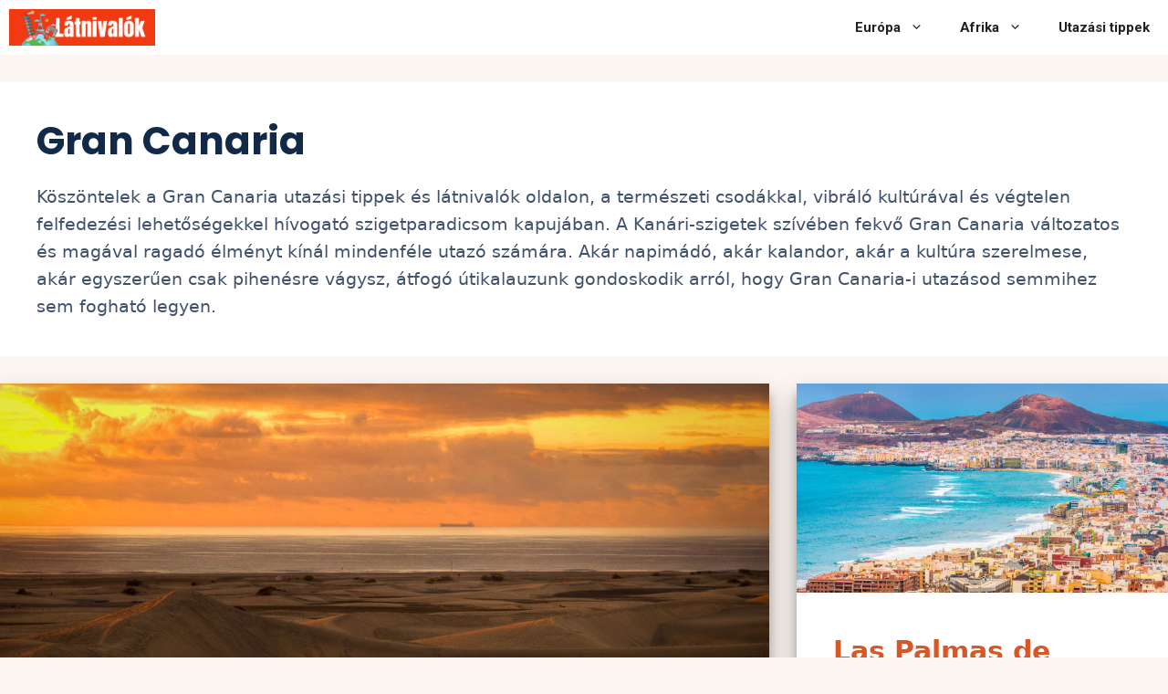

--- FILE ---
content_type: text/html; charset=UTF-8
request_url: https://latnivalok.info/tag/gran-canaria/
body_size: 19485
content:
<!DOCTYPE html><html lang="hu" prefix="og: https://ogp.me/ns#"><head><meta charset="UTF-8"/>
<script>var __ezHttpConsent={setByCat:function(src,tagType,attributes,category,force,customSetScriptFn=null){var setScript=function(){if(force||window.ezTcfConsent[category]){if(typeof customSetScriptFn==='function'){customSetScriptFn();}else{var scriptElement=document.createElement(tagType);scriptElement.src=src;attributes.forEach(function(attr){for(var key in attr){if(attr.hasOwnProperty(key)){scriptElement.setAttribute(key,attr[key]);}}});var firstScript=document.getElementsByTagName(tagType)[0];firstScript.parentNode.insertBefore(scriptElement,firstScript);}}};if(force||(window.ezTcfConsent&&window.ezTcfConsent.loaded)){setScript();}else if(typeof getEzConsentData==="function"){getEzConsentData().then(function(ezTcfConsent){if(ezTcfConsent&&ezTcfConsent.loaded){setScript();}else{console.error("cannot get ez consent data");force=true;setScript();}});}else{force=true;setScript();console.error("getEzConsentData is not a function");}},};</script>
<script>var ezTcfConsent=window.ezTcfConsent?window.ezTcfConsent:{loaded:false,store_info:false,develop_and_improve_services:false,measure_ad_performance:false,measure_content_performance:false,select_basic_ads:false,create_ad_profile:false,select_personalized_ads:false,create_content_profile:false,select_personalized_content:false,understand_audiences:false,use_limited_data_to_select_content:false,};function getEzConsentData(){return new Promise(function(resolve){document.addEventListener("ezConsentEvent",function(event){var ezTcfConsent=event.detail.ezTcfConsent;resolve(ezTcfConsent);});});}</script>
<script>if(typeof _setEzCookies!=='function'){function _setEzCookies(ezConsentData){var cookies=window.ezCookieQueue;for(var i=0;i<cookies.length;i++){var cookie=cookies[i];if(ezConsentData&&ezConsentData.loaded&&ezConsentData[cookie.tcfCategory]){document.cookie=cookie.name+"="+cookie.value;}}}}
window.ezCookieQueue=window.ezCookieQueue||[];if(typeof addEzCookies!=='function'){function addEzCookies(arr){window.ezCookieQueue=[...window.ezCookieQueue,...arr];}}
addEzCookies([]);if(window.ezTcfConsent&&window.ezTcfConsent.loaded){_setEzCookies(window.ezTcfConsent);}else if(typeof getEzConsentData==="function"){getEzConsentData().then(function(ezTcfConsent){if(ezTcfConsent&&ezTcfConsent.loaded){_setEzCookies(window.ezTcfConsent);}else{console.error("cannot get ez consent data");_setEzCookies(window.ezTcfConsent);}});}else{console.error("getEzConsentData is not a function");_setEzCookies(window.ezTcfConsent);}</script>
<script data-ezscrex='false' data-cfasync='false' data-pagespeed-no-defer>var __ez=__ez||{};__ez.stms=Date.now();__ez.evt={};__ez.script={};__ez.ck=__ez.ck||{};__ez.template={};__ez.template.isOrig=true;window.__ezScriptHost="//www.ezojs.com";__ez.queue=__ez.queue||function(){var e=0,i=0,t=[],n=!1,o=[],r=[],s=!0,a=function(e,i,n,o,r,s,a){var l=arguments.length>7&&void 0!==arguments[7]?arguments[7]:window,d=this;this.name=e,this.funcName=i,this.parameters=null===n?null:w(n)?n:[n],this.isBlock=o,this.blockedBy=r,this.deleteWhenComplete=s,this.isError=!1,this.isComplete=!1,this.isInitialized=!1,this.proceedIfError=a,this.fWindow=l,this.isTimeDelay=!1,this.process=function(){f("... func = "+e),d.isInitialized=!0,d.isComplete=!0,f("... func.apply: "+e);var i=d.funcName.split("."),n=null,o=this.fWindow||window;i.length>3||(n=3===i.length?o[i[0]][i[1]][i[2]]:2===i.length?o[i[0]][i[1]]:o[d.funcName]),null!=n&&n.apply(null,this.parameters),!0===d.deleteWhenComplete&&delete t[e],!0===d.isBlock&&(f("----- F'D: "+d.name),m())}},l=function(e,i,t,n,o,r,s){var a=arguments.length>7&&void 0!==arguments[7]?arguments[7]:window,l=this;this.name=e,this.path=i,this.async=o,this.defer=r,this.isBlock=t,this.blockedBy=n,this.isInitialized=!1,this.isError=!1,this.isComplete=!1,this.proceedIfError=s,this.fWindow=a,this.isTimeDelay=!1,this.isPath=function(e){return"/"===e[0]&&"/"!==e[1]},this.getSrc=function(e){return void 0!==window.__ezScriptHost&&this.isPath(e)&&"banger.js"!==this.name?window.__ezScriptHost+e:e},this.process=function(){l.isInitialized=!0,f("... file = "+e);var i=this.fWindow?this.fWindow.document:document,t=i.createElement("script");t.src=this.getSrc(this.path),!0===o?t.async=!0:!0===r&&(t.defer=!0),t.onerror=function(){var e={url:window.location.href,name:l.name,path:l.path,user_agent:window.navigator.userAgent};"undefined"!=typeof _ezaq&&(e.pageview_id=_ezaq.page_view_id);var i=encodeURIComponent(JSON.stringify(e)),t=new XMLHttpRequest;t.open("GET","//g.ezoic.net/ezqlog?d="+i,!0),t.send(),f("----- ERR'D: "+l.name),l.isError=!0,!0===l.isBlock&&m()},t.onreadystatechange=t.onload=function(){var e=t.readyState;f("----- F'D: "+l.name),e&&!/loaded|complete/.test(e)||(l.isComplete=!0,!0===l.isBlock&&m())},i.getElementsByTagName("head")[0].appendChild(t)}},d=function(e,i){this.name=e,this.path="",this.async=!1,this.defer=!1,this.isBlock=!1,this.blockedBy=[],this.isInitialized=!0,this.isError=!1,this.isComplete=i,this.proceedIfError=!1,this.isTimeDelay=!1,this.process=function(){}};function c(e,i,n,s,a,d,c,u,f){var m=new l(e,i,n,s,a,d,c,f);!0===u?o[e]=m:r[e]=m,t[e]=m,h(m)}function h(e){!0!==u(e)&&0!=s&&e.process()}function u(e){if(!0===e.isTimeDelay&&!1===n)return f(e.name+" blocked = TIME DELAY!"),!0;if(w(e.blockedBy))for(var i=0;i<e.blockedBy.length;i++){var o=e.blockedBy[i];if(!1===t.hasOwnProperty(o))return f(e.name+" blocked = "+o),!0;if(!0===e.proceedIfError&&!0===t[o].isError)return!1;if(!1===t[o].isComplete)return f(e.name+" blocked = "+o),!0}return!1}function f(e){var i=window.location.href,t=new RegExp("[?&]ezq=([^&#]*)","i").exec(i);"1"===(t?t[1]:null)&&console.debug(e)}function m(){++e>200||(f("let's go"),p(o),p(r))}function p(e){for(var i in e)if(!1!==e.hasOwnProperty(i)){var t=e[i];!0===t.isComplete||u(t)||!0===t.isInitialized||!0===t.isError?!0===t.isError?f(t.name+": error"):!0===t.isComplete?f(t.name+": complete already"):!0===t.isInitialized&&f(t.name+": initialized already"):t.process()}}function w(e){return"[object Array]"==Object.prototype.toString.call(e)}return window.addEventListener("load",(function(){setTimeout((function(){n=!0,f("TDELAY -----"),m()}),5e3)}),!1),{addFile:c,addFileOnce:function(e,i,n,o,r,s,a,l,d){t[e]||c(e,i,n,o,r,s,a,l,d)},addDelayFile:function(e,i){var n=new l(e,i,!1,[],!1,!1,!0);n.isTimeDelay=!0,f(e+" ...  FILE! TDELAY"),r[e]=n,t[e]=n,h(n)},addFunc:function(e,n,s,l,d,c,u,f,m,p){!0===c&&(e=e+"_"+i++);var w=new a(e,n,s,l,d,u,f,p);!0===m?o[e]=w:r[e]=w,t[e]=w,h(w)},addDelayFunc:function(e,i,n){var o=new a(e,i,n,!1,[],!0,!0);o.isTimeDelay=!0,f(e+" ...  FUNCTION! TDELAY"),r[e]=o,t[e]=o,h(o)},items:t,processAll:m,setallowLoad:function(e){s=e},markLoaded:function(e){if(e&&0!==e.length){if(e in t){var i=t[e];!0===i.isComplete?f(i.name+" "+e+": error loaded duplicate"):(i.isComplete=!0,i.isInitialized=!0)}else t[e]=new d(e,!0);f("markLoaded dummyfile: "+t[e].name)}},logWhatsBlocked:function(){for(var e in t)!1!==t.hasOwnProperty(e)&&u(t[e])}}}();__ez.evt.add=function(e,t,n){e.addEventListener?e.addEventListener(t,n,!1):e.attachEvent?e.attachEvent("on"+t,n):e["on"+t]=n()},__ez.evt.remove=function(e,t,n){e.removeEventListener?e.removeEventListener(t,n,!1):e.detachEvent?e.detachEvent("on"+t,n):delete e["on"+t]};__ez.script.add=function(e){var t=document.createElement("script");t.src=e,t.async=!0,t.type="text/javascript",document.getElementsByTagName("head")[0].appendChild(t)};__ez.dot=__ez.dot||{};__ez.queue.addFileOnce('/detroitchicago/boise.js', '//go.ezodn.com/detroitchicago/boise.js?gcb=195-0&cb=5', true, [], true, false, true, false);__ez.queue.addFileOnce('/parsonsmaize/abilene.js', '//go.ezodn.com/parsonsmaize/abilene.js?gcb=195-0&cb=e80eca0cdb', true, [], true, false, true, false);__ez.queue.addFileOnce('/parsonsmaize/mulvane.js', '//go.ezodn.com/parsonsmaize/mulvane.js?gcb=195-0&cb=e75e48eec0', true, ['/parsonsmaize/abilene.js'], true, false, true, false);__ez.queue.addFileOnce('/detroitchicago/birmingham.js', '//go.ezodn.com/detroitchicago/birmingham.js?gcb=195-0&cb=539c47377c', true, ['/parsonsmaize/abilene.js'], true, false, true, false);</script>
<script data-ezscrex="false" type="text/javascript" data-cfasync="false">window._ezaq = Object.assign({"ad_cache_level":0,"adpicker_placement_cnt":0,"ai_placeholder_cache_level":0,"ai_placeholder_placement_cnt":-1,"domain":"latnivalok.info","domain_id":498960,"ezcache_level":0,"ezcache_skip_code":0,"has_bad_image":0,"has_bad_words":0,"is_sitespeed":0,"lt_cache_level":0,"response_size":68973,"response_size_orig":63117,"response_time_orig":0,"template_id":5,"url":"https://latnivalok.info/tag/gran-canaria/","word_count":0,"worst_bad_word_level":0}, typeof window._ezaq !== "undefined" ? window._ezaq : {});__ez.queue.markLoaded('ezaqBaseReady');</script>
<script type='text/javascript' data-ezscrex='false' data-cfasync='false'>
window.ezAnalyticsStatic = true;
window._ez_send_requests_through_ezoic = true;window.ezWp = true;
function analyticsAddScript(script) {
	var ezDynamic = document.createElement('script');
	ezDynamic.type = 'text/javascript';
	ezDynamic.innerHTML = script;
	document.head.appendChild(ezDynamic);
}
function getCookiesWithPrefix() {
    var allCookies = document.cookie.split(';');
    var cookiesWithPrefix = {};

    for (var i = 0; i < allCookies.length; i++) {
        var cookie = allCookies[i].trim();

        for (var j = 0; j < arguments.length; j++) {
            var prefix = arguments[j];
            if (cookie.indexOf(prefix) === 0) {
                var cookieParts = cookie.split('=');
                var cookieName = cookieParts[0];
                var cookieValue = cookieParts.slice(1).join('=');
                cookiesWithPrefix[cookieName] = decodeURIComponent(cookieValue);
                break; // Once matched, no need to check other prefixes
            }
        }
    }

    return cookiesWithPrefix;
}
function productAnalytics() {
	var d = {"dhh":"//go.ezodn.com","pr":[6],"omd5":"e45dc9c1755c04825b29596f4e70e8a4","nar":"risk score"};
	d.u = _ezaq.url;
	d.p = _ezaq.page_view_id;
	d.v = _ezaq.visit_uuid;
	d.ab = _ezaq.ab_test_id;
	d.e = JSON.stringify(_ezaq);
	d.ref = document.referrer;
	d.c = getCookiesWithPrefix('active_template', 'ez', 'lp_');
	if(typeof ez_utmParams !== 'undefined') {
		d.utm = ez_utmParams;
	}

	var dataText = JSON.stringify(d);
	var xhr = new XMLHttpRequest();
	xhr.open('POST','//g.ezoic.net/ezais/analytics?cb=1', true);
	xhr.onload = function () {
		if (xhr.status!=200) {
            return;
		}

        if(document.readyState !== 'loading') {
            analyticsAddScript(xhr.response);
            return;
        }

        var eventFunc = function() {
            if(document.readyState === 'loading') {
                return;
            }
            document.removeEventListener('readystatechange', eventFunc, false);
            analyticsAddScript(xhr.response);
        };

        document.addEventListener('readystatechange', eventFunc, false);
	};
	xhr.setRequestHeader('Content-Type','text/plain');
	xhr.send(dataText);
}
__ez.queue.addFunc("productAnalytics", "productAnalytics", null, true, ['ezaqBaseReady'], false, false, false, true);
</script><base href="https://latnivalok.info/tag/gran-canaria/"/>
	
	<meta name="viewport" content="width=device-width, initial-scale=1"/>
<!-- Search Engine Optimization by Rank Math - https://rankmath.com/ -->
<title>Gran Canaria utazás - latnivalok.info</title>
<meta name="description" content="Köszöntelek a Gran Canaria utazási tippek és látnivalók oldalon, a természeti csodákkal, vibráló kultúrával és végtelen felfedezési lehetőségekkel hívogató szigetparadicsom kapujában. A Kanári-szigetek szívében fekvő Gran Canaria változatos és magával ragadó élményt kínál mindenféle utazó számára. Akár napimádó, akár kalandor, akár a kultúra szerelmese, akár egyszerűen csak pihenésre vágysz, átfogó útikalauzunk gondoskodik arról, hogy Gran Canaria-i utazásod semmihez sem fogható legyen."/>
<meta name="robots" content="follow, noindex"/>
<meta property="og:locale" content="hu_HU"/>
<meta property="og:type" content="article"/>
<meta property="og:title" content="Gran Canaria utazás - latnivalok.info"/>
<meta property="og:description" content="Köszöntelek a Gran Canaria utazási tippek és látnivalók oldalon, a természeti csodákkal, vibráló kultúrával és végtelen felfedezési lehetőségekkel hívogató szigetparadicsom kapujában. A Kanári-szigetek szívében fekvő Gran Canaria változatos és magával ragadó élményt kínál mindenféle utazó számára. Akár napimádó, akár kalandor, akár a kultúra szerelmese, akár egyszerűen csak pihenésre vágysz, átfogó útikalauzunk gondoskodik arról, hogy Gran Canaria-i utazásod semmihez sem fogható legyen."/>
<meta property="og:url" content="https://latnivalok.info/tag/gran-canaria/"/>
<meta property="og:site_name" content="A világ legszebb látnivalói"/>
<meta name="twitter:card" content="summary_large_image"/>
<meta name="twitter:title" content="Gran Canaria utazás - latnivalok.info"/>
<meta name="twitter:description" content="Köszöntelek a Gran Canaria utazási tippek és látnivalók oldalon, a természeti csodákkal, vibráló kultúrával és végtelen felfedezési lehetőségekkel hívogató szigetparadicsom kapujában. A Kanári-szigetek szívében fekvő Gran Canaria változatos és magával ragadó élményt kínál mindenféle utazó számára. Akár napimádó, akár kalandor, akár a kultúra szerelmese, akár egyszerűen csak pihenésre vágysz, átfogó útikalauzunk gondoskodik arról, hogy Gran Canaria-i utazásod semmihez sem fogható legyen."/>
<meta name="twitter:site" content="@admin"/>
<meta name="twitter:label1" content="Bejegyzések"/>
<meta name="twitter:data1" content="4"/>
<script type="application/ld+json" class="rank-math-schema">{"@context":"https://schema.org","@graph":[{"@type":"Person","@id":"https://latnivalok.info/#person","name":"Imre","sameAs":["https://twitter.com/admin"],"image":{"@type":"ImageObject","@id":"https://latnivalok.info/#logo","url":"https://latnivalok.info/wp-content/uploads/2022/10/Latnivalok-1.png","contentUrl":"https://latnivalok.info/wp-content/uploads/2022/10/Latnivalok-1.png","caption":"A vil\u00e1g legszebb l\u00e1tnival\u00f3i","inLanguage":"hu","width":"800","height":"200"}},{"@type":"WebSite","@id":"https://latnivalok.info/#website","url":"https://latnivalok.info","name":"A vil\u00e1g legszebb l\u00e1tnival\u00f3i","publisher":{"@id":"https://latnivalok.info/#person"},"inLanguage":"hu"},{"@type":"BreadcrumbList","@id":"https://latnivalok.info/tag/gran-canaria/#breadcrumb","itemListElement":[{"@type":"ListItem","position":"1","item":{"@id":"https://latnivalok.info","name":"Kezd\u0151lap"}},{"@type":"ListItem","position":"2","item":{"@id":"https://latnivalok.info/tag/gran-canaria/","name":"Gran Canaria"}}]},{"@type":"CollectionPage","@id":"https://latnivalok.info/tag/gran-canaria/#webpage","url":"https://latnivalok.info/tag/gran-canaria/","name":"Gran Canaria utaz\u00e1s - latnivalok.info","isPartOf":{"@id":"https://latnivalok.info/#website"},"inLanguage":"hu","breadcrumb":{"@id":"https://latnivalok.info/tag/gran-canaria/#breadcrumb"}}]}</script>
<!-- /Rank Math WordPress SEO plugin -->

<link href="https://fonts.gstatic.com" crossorigin="" rel="preconnect"/>
<link href="https://fonts.googleapis.com" crossorigin="" rel="preconnect"/>
<style id="wp-img-auto-sizes-contain-inline-css">
img:is([sizes=auto i],[sizes^="auto," i]){contain-intrinsic-size:3000px 1500px}
/*# sourceURL=wp-img-auto-sizes-contain-inline-css */
</style>
<style id="wp-emoji-styles-inline-css">

	img.wp-smiley, img.emoji {
		display: inline !important;
		border: none !important;
		box-shadow: none !important;
		height: 1em !important;
		width: 1em !important;
		margin: 0 0.07em !important;
		vertical-align: -0.1em !important;
		background: none !important;
		padding: 0 !important;
	}
/*# sourceURL=wp-emoji-styles-inline-css */
</style>
<style id="wp-block-library-inline-css">
:root{--wp-block-synced-color:#7a00df;--wp-block-synced-color--rgb:122,0,223;--wp-bound-block-color:var(--wp-block-synced-color);--wp-editor-canvas-background:#ddd;--wp-admin-theme-color:#007cba;--wp-admin-theme-color--rgb:0,124,186;--wp-admin-theme-color-darker-10:#006ba1;--wp-admin-theme-color-darker-10--rgb:0,107,160.5;--wp-admin-theme-color-darker-20:#005a87;--wp-admin-theme-color-darker-20--rgb:0,90,135;--wp-admin-border-width-focus:2px}@media (min-resolution:192dpi){:root{--wp-admin-border-width-focus:1.5px}}.wp-element-button{cursor:pointer}:root .has-very-light-gray-background-color{background-color:#eee}:root .has-very-dark-gray-background-color{background-color:#313131}:root .has-very-light-gray-color{color:#eee}:root .has-very-dark-gray-color{color:#313131}:root .has-vivid-green-cyan-to-vivid-cyan-blue-gradient-background{background:linear-gradient(135deg,#00d084,#0693e3)}:root .has-purple-crush-gradient-background{background:linear-gradient(135deg,#34e2e4,#4721fb 50%,#ab1dfe)}:root .has-hazy-dawn-gradient-background{background:linear-gradient(135deg,#faaca8,#dad0ec)}:root .has-subdued-olive-gradient-background{background:linear-gradient(135deg,#fafae1,#67a671)}:root .has-atomic-cream-gradient-background{background:linear-gradient(135deg,#fdd79a,#004a59)}:root .has-nightshade-gradient-background{background:linear-gradient(135deg,#330968,#31cdcf)}:root .has-midnight-gradient-background{background:linear-gradient(135deg,#020381,#2874fc)}:root{--wp--preset--font-size--normal:16px;--wp--preset--font-size--huge:42px}.has-regular-font-size{font-size:1em}.has-larger-font-size{font-size:2.625em}.has-normal-font-size{font-size:var(--wp--preset--font-size--normal)}.has-huge-font-size{font-size:var(--wp--preset--font-size--huge)}.has-text-align-center{text-align:center}.has-text-align-left{text-align:left}.has-text-align-right{text-align:right}.has-fit-text{white-space:nowrap!important}#end-resizable-editor-section{display:none}.aligncenter{clear:both}.items-justified-left{justify-content:flex-start}.items-justified-center{justify-content:center}.items-justified-right{justify-content:flex-end}.items-justified-space-between{justify-content:space-between}.screen-reader-text{border:0;clip-path:inset(50%);height:1px;margin:-1px;overflow:hidden;padding:0;position:absolute;width:1px;word-wrap:normal!important}.screen-reader-text:focus{background-color:#ddd;clip-path:none;color:#444;display:block;font-size:1em;height:auto;left:5px;line-height:normal;padding:15px 23px 14px;text-decoration:none;top:5px;width:auto;z-index:100000}html :where(.has-border-color){border-style:solid}html :where([style*=border-top-color]){border-top-style:solid}html :where([style*=border-right-color]){border-right-style:solid}html :where([style*=border-bottom-color]){border-bottom-style:solid}html :where([style*=border-left-color]){border-left-style:solid}html :where([style*=border-width]){border-style:solid}html :where([style*=border-top-width]){border-top-style:solid}html :where([style*=border-right-width]){border-right-style:solid}html :where([style*=border-bottom-width]){border-bottom-style:solid}html :where([style*=border-left-width]){border-left-style:solid}html :where(img[class*=wp-image-]){height:auto;max-width:100%}:where(figure){margin:0 0 1em}html :where(.is-position-sticky){--wp-admin--admin-bar--position-offset:var(--wp-admin--admin-bar--height,0px)}@media screen and (max-width:600px){html :where(.is-position-sticky){--wp-admin--admin-bar--position-offset:0px}}
/*wp_block_styles_on_demand_placeholder:696c2e38513d4*/
/*# sourceURL=wp-block-library-inline-css */
</style>
<style id="classic-theme-styles-inline-css">
/*! This file is auto-generated */
.wp-block-button__link{color:#fff;background-color:#32373c;border-radius:9999px;box-shadow:none;text-decoration:none;padding:calc(.667em + 2px) calc(1.333em + 2px);font-size:1.125em}.wp-block-file__button{background:#32373c;color:#fff;text-decoration:none}
/*# sourceURL=/wp-includes/css/classic-themes.min.css */
</style>
<style id="wpxpo-global-style-inline-css">
:root {
			--preset-color1: #037fff;
			--preset-color2: #026fe0;
			--preset-color3: #071323;
			--preset-color4: #132133;
			--preset-color5: #34495e;
			--preset-color6: #787676;
			--preset-color7: #f0f2f3;
			--preset-color8: #f8f9fa;
			--preset-color9: #ffffff;
		}{}
/*# sourceURL=wpxpo-global-style-inline-css */
</style>
<style id="ultp-preset-colors-style-inline-css">
:root { --postx_preset_Base_1_color: #f4f4ff; --postx_preset_Base_2_color: #dddff8; --postx_preset_Base_3_color: #B4B4D6; --postx_preset_Primary_color: #3323f0; --postx_preset_Secondary_color: #4a5fff; --postx_preset_Tertiary_color: #FFFFFF; --postx_preset_Contrast_3_color: #545472; --postx_preset_Contrast_2_color: #262657; --postx_preset_Contrast_1_color: #10102e; --postx_preset_Over_Primary_color: #ffffff;  }
/*# sourceURL=ultp-preset-colors-style-inline-css */
</style>
<style id="ultp-preset-gradient-style-inline-css">
:root { --postx_preset_Primary_to_Secondary_to_Right_gradient: linear-gradient(90deg, var(--postx_preset_Primary_color) 0%, var(--postx_preset_Secondary_color) 100%); --postx_preset_Primary_to_Secondary_to_Bottom_gradient: linear-gradient(180deg, var(--postx_preset_Primary_color) 0%, var(--postx_preset_Secondary_color) 100%); --postx_preset_Secondary_to_Primary_to_Right_gradient: linear-gradient(90deg, var(--postx_preset_Secondary_color) 0%, var(--postx_preset_Primary_color) 100%); --postx_preset_Secondary_to_Primary_to_Bottom_gradient: linear-gradient(180deg, var(--postx_preset_Secondary_color) 0%, var(--postx_preset_Primary_color) 100%); --postx_preset_Cold_Evening_gradient: linear-gradient(0deg, rgb(12, 52, 131) 0%, rgb(162, 182, 223) 100%, rgb(107, 140, 206) 100%, rgb(162, 182, 223) 100%); --postx_preset_Purple_Division_gradient: linear-gradient(0deg, rgb(112, 40, 228) 0%, rgb(229, 178, 202) 100%); --postx_preset_Over_Sun_gradient: linear-gradient(60deg, rgb(171, 236, 214) 0%, rgb(251, 237, 150) 100%); --postx_preset_Morning_Salad_gradient: linear-gradient(-255deg, rgb(183, 248, 219) 0%, rgb(80, 167, 194) 100%); --postx_preset_Fabled_Sunset_gradient: linear-gradient(-270deg, rgb(35, 21, 87) 0%, rgb(68, 16, 122) 29%, rgb(255, 19, 97) 67%, rgb(255, 248, 0) 100%);  }
/*# sourceURL=ultp-preset-gradient-style-inline-css */
</style>
<style id="ultp-preset-typo-style-inline-css">
@import url('https://fonts.googleapis.com/css?family=Roboto:100,100i,300,300i,400,400i,500,500i,700,700i,900,900i'); :root { --postx_preset_Heading_typo_font_family: Roboto; --postx_preset_Heading_typo_font_family_type: sans-serif; --postx_preset_Heading_typo_font_weight: 600; --postx_preset_Heading_typo_text_transform: capitalize; --postx_preset_Body_and_Others_typo_font_family: Roboto; --postx_preset_Body_and_Others_typo_font_family_type: sans-serif; --postx_preset_Body_and_Others_typo_font_weight: 400; --postx_preset_Body_and_Others_typo_text_transform: lowercase; --postx_preset_body_typo_font_size_lg: 16px; --postx_preset_paragraph_1_typo_font_size_lg: 12px; --postx_preset_paragraph_2_typo_font_size_lg: 12px; --postx_preset_paragraph_3_typo_font_size_lg: 12px; --postx_preset_heading_h1_typo_font_size_lg: 42px; --postx_preset_heading_h2_typo_font_size_lg: 36px; --postx_preset_heading_h3_typo_font_size_lg: 30px; --postx_preset_heading_h4_typo_font_size_lg: 24px; --postx_preset_heading_h5_typo_font_size_lg: 20px; --postx_preset_heading_h6_typo_font_size_lg: 16px; }
/*# sourceURL=ultp-preset-typo-style-inline-css */
</style>
<link rel="stylesheet" id="mc4wp-form-themes-css" href="https://latnivalok.info/wp-content/plugins/mailchimp-for-wp/assets/css/form-themes.css?ver=4.10.3" media="all"/>
<link rel="stylesheet" id="generate-widget-areas-css" href="https://latnivalok.info/wp-content/themes/generatepress/assets/css/components/widget-areas.min.css?ver=3.5.1" media="all"/>
<link rel="stylesheet" id="generate-style-css" href="https://latnivalok.info/wp-content/themes/generatepress/assets/css/main.min.css?ver=3.5.1" media="all"/>
<style id="generate-style-inline-css">
.page-header {margin-bottom: 30px;margin-left: 30px}.no-featured-image-padding .post-image {margin-left:-40px;margin-right:-40px;}.post-image-above-header .no-featured-image-padding .inside-article .post-image {margin-top:-40px;}@media (max-width:768px){.no-featured-image-padding .post-image {margin-left:-20px;margin-right:-20px;}.post-image-above-header .no-featured-image-padding .inside-article .post-image {margin-top:-30px;}}
.generate-columns {margin-bottom: 30px;padding-left: 30px;}.generate-columns-container {margin-left: -30px;}.page-header {margin-bottom: 30px;margin-left: 30px}.generate-columns-container > .paging-navigation {margin-left: 30px;}
body{background-color:var(--global-color-10);color:rgba(33,33,33,0.87);}a{color:var(--global-color-11);}a{text-decoration:underline;}.entry-title a, .site-branding a, a.button, .wp-block-button__link, .main-navigation a{text-decoration:none;}a:hover, a:focus, a:active{color:var(--contrast);}.grid-container{max-width:1300px;}.wp-block-group__inner-container{max-width:1300px;margin-left:auto;margin-right:auto;}.site-header .header-image{width:230px;}.generate-back-to-top{font-size:20px;border-radius:3px;position:fixed;bottom:30px;right:30px;line-height:40px;width:40px;text-align:center;z-index:10;transition:opacity 300ms ease-in-out;opacity:0.1;transform:translateY(1000px);}.generate-back-to-top__show{opacity:1;transform:translateY(0);}:root{--contrast:#222222;--contrast-2:#575760;--contrast-3:#b2b2be;--base:#f0f0f0;--base-2:#f7f8f9;--base-3:#ffffff;--accent:#1e73be;--global-color-8:#27aaa0;--global-color-9:#ff3801;--global-color-10:#FBF6F2;--global-color-11:#D85726;--global-color-12:#122947;--global-color-13:#40526A;--global-color-14:#2b2825;}:root .has-contrast-color{color:var(--contrast);}:root .has-contrast-background-color{background-color:var(--contrast);}:root .has-contrast-2-color{color:var(--contrast-2);}:root .has-contrast-2-background-color{background-color:var(--contrast-2);}:root .has-contrast-3-color{color:var(--contrast-3);}:root .has-contrast-3-background-color{background-color:var(--contrast-3);}:root .has-base-color{color:var(--base);}:root .has-base-background-color{background-color:var(--base);}:root .has-base-2-color{color:var(--base-2);}:root .has-base-2-background-color{background-color:var(--base-2);}:root .has-base-3-color{color:var(--base-3);}:root .has-base-3-background-color{background-color:var(--base-3);}:root .has-accent-color{color:var(--accent);}:root .has-accent-background-color{background-color:var(--accent);}:root .has-global-color-8-color{color:var(--global-color-8);}:root .has-global-color-8-background-color{background-color:var(--global-color-8);}:root .has-global-color-9-color{color:var(--global-color-9);}:root .has-global-color-9-background-color{background-color:var(--global-color-9);}:root .has-global-color-10-color{color:var(--global-color-10);}:root .has-global-color-10-background-color{background-color:var(--global-color-10);}:root .has-global-color-11-color{color:var(--global-color-11);}:root .has-global-color-11-background-color{background-color:var(--global-color-11);}:root .has-global-color-12-color{color:var(--global-color-12);}:root .has-global-color-12-background-color{background-color:var(--global-color-12);}:root .has-global-color-13-color{color:var(--global-color-13);}:root .has-global-color-13-background-color{background-color:var(--global-color-13);}:root .has-global-color-14-color{color:var(--global-color-14);}:root .has-global-color-14-background-color{background-color:var(--global-color-14);}h1, h2, h3, h4, h5, h6{font-family:Poppins, sans-serif;font-weight:bold;}body, button, input, select, textarea{font-family:-apple-system, system-ui, BlinkMacSystemFont, "Segoe UI", Helvetica, Arial, sans-serif, "Apple Color Emoji", "Segoe UI Emoji", "Segoe UI Symbol";font-weight:normal;font-size:19px;}body{line-height:1.6;}p{margin-bottom:2em;}@media (max-width:768px){body, button, input, select, textarea{font-size:17px;}}h2.entry-title{font-family:inherit;font-size:1.6em;}@media (max-width:768px){h2.entry-title{font-size:1.5em;}}.main-navigation a, .main-navigation .menu-toggle, .main-navigation .menu-bar-items{font-family:Roboto, sans-serif;font-weight:bold;}h1.entry-title{font-family:Poppins, sans-serif;font-weight:bold;}@media (max-width:768px){h1.entry-title{font-size:1.7em;}}h2{font-family:Poppins, sans-serif;}@media (max-width:768px){h2{font-size:1.5em;}}h3{font-family:Poppins, sans-serif;}@media (max-width:768px){h3{font-size:1.45em;}}.top-bar{background-color:#636363;color:#ffffff;}.top-bar a{color:#ffffff;}.top-bar a:hover{color:#303030;}.site-header{background-color:var(--base-3);}.main-title a,.main-title a:hover{color:var(--contrast);}.site-description{color:var(--contrast-2);}.mobile-menu-control-wrapper .menu-toggle,.mobile-menu-control-wrapper .menu-toggle:hover,.mobile-menu-control-wrapper .menu-toggle:focus,.has-inline-mobile-toggle #site-navigation.toggled{background-color:rgba(0, 0, 0, 0.02);}.main-navigation,.main-navigation ul ul{background-color:var(--base-3);}.main-navigation .main-nav ul li a, .main-navigation .menu-toggle, .main-navigation .menu-bar-items{color:var(--contrast);}.main-navigation .main-nav ul li:not([class*="current-menu-"]):hover > a, .main-navigation .main-nav ul li:not([class*="current-menu-"]):focus > a, .main-navigation .main-nav ul li.sfHover:not([class*="current-menu-"]) > a, .main-navigation .menu-bar-item:hover > a, .main-navigation .menu-bar-item.sfHover > a{color:var(--global-color-9);}button.menu-toggle:hover,button.menu-toggle:focus{color:var(--contrast);}.main-navigation .main-nav ul li[class*="current-menu-"] > a{color:var(--global-color-9);}.navigation-search input[type="search"],.navigation-search input[type="search"]:active, .navigation-search input[type="search"]:focus, .main-navigation .main-nav ul li.search-item.active > a, .main-navigation .menu-bar-items .search-item.active > a{color:var(--global-color-9);}.main-navigation ul ul{background-color:var(--base);}.separate-containers .inside-article, .separate-containers .comments-area, .separate-containers .page-header, .one-container .container, .separate-containers .paging-navigation, .inside-page-header{color:var(--global-color-13);background-color:var(--base-3);}.inside-article a,.paging-navigation a,.comments-area a,.page-header a{color:var(--global-color-11);}.inside-article a:hover,.paging-navigation a:hover,.comments-area a:hover,.page-header a:hover{color:var(--global-color-12);}.entry-header h1,.page-header h1{color:var(--global-color-12);}.entry-title a{color:var(--global-color-11);}.entry-title a:hover{color:var(--global-color-12);}.entry-meta{color:var(--contrast-2);}h1{color:var(--global-color-12);}h2{color:var(--global-color-12);}h3{color:var(--global-color-12);}h4{color:var(--global-color-12);}h5{color:var(--global-color-12);}h6{color:var(--global-color-12);}.sidebar .widget{background-color:var(--base-3);}.footer-widgets{background-color:var(--base-3);}.site-info{background-color:var(--base-3);}input[type="text"],input[type="email"],input[type="url"],input[type="password"],input[type="search"],input[type="tel"],input[type="number"],textarea,select{color:var(--contrast);background-color:var(--base-2);border-color:var(--base);}input[type="text"]:focus,input[type="email"]:focus,input[type="url"]:focus,input[type="password"]:focus,input[type="search"]:focus,input[type="tel"]:focus,input[type="number"]:focus,textarea:focus,select:focus{color:var(--contrast);background-color:var(--base-2);border-color:var(--contrast-3);}button,html input[type="button"],input[type="reset"],input[type="submit"],a.button,a.wp-block-button__link:not(.has-background){color:#ffffff;background-color:#55555e;}button:hover,html input[type="button"]:hover,input[type="reset"]:hover,input[type="submit"]:hover,a.button:hover,button:focus,html input[type="button"]:focus,input[type="reset"]:focus,input[type="submit"]:focus,a.button:focus,a.wp-block-button__link:not(.has-background):active,a.wp-block-button__link:not(.has-background):focus,a.wp-block-button__link:not(.has-background):hover{color:#ffffff;background-color:#3f4047;}a.generate-back-to-top{background-color:var(--global-color-11);color:#ffffff;}a.generate-back-to-top:hover,a.generate-back-to-top:focus{background-color:var(--global-color-12);color:#ffffff;}:root{--gp-search-modal-bg-color:var(--base-3);--gp-search-modal-text-color:var(--contrast);--gp-search-modal-overlay-bg-color:rgba(0,0,0,0.2);}@media (max-width: 768px){.main-navigation .menu-bar-item:hover > a, .main-navigation .menu-bar-item.sfHover > a{background:none;color:var(--contrast);}}.inside-top-bar.grid-container{max-width:1380px;}.inside-header{padding:5px 40px 5px 40px;}.inside-header.grid-container{max-width:1380px;}.site-main .wp-block-group__inner-container{padding:40px;}.separate-containers .paging-navigation{padding-top:20px;padding-bottom:20px;}.entry-content .alignwide, body:not(.no-sidebar) .entry-content .alignfull{margin-left:-40px;width:calc(100% + 80px);max-width:calc(100% + 80px);}.sidebar .widget, .page-header, .widget-area .main-navigation, .site-main > *{margin-bottom:30px;}.separate-containers .site-main{margin:30px;}.both-right .inside-left-sidebar,.both-left .inside-left-sidebar{margin-right:15px;}.both-right .inside-right-sidebar,.both-left .inside-right-sidebar{margin-left:15px;}.separate-containers .featured-image{margin-top:30px;}.separate-containers .inside-right-sidebar, .separate-containers .inside-left-sidebar{margin-top:30px;margin-bottom:30px;}.rtl .menu-item-has-children .dropdown-menu-toggle{padding-left:20px;}.rtl .main-navigation .main-nav ul li.menu-item-has-children > a{padding-right:20px;}.footer-widgets-container.grid-container{max-width:1380px;}.inside-site-info.grid-container{max-width:1380px;}@media (max-width:768px){.separate-containers .inside-article, .separate-containers .comments-area, .separate-containers .page-header, .separate-containers .paging-navigation, .one-container .site-content, .inside-page-header{padding:30px 20px 30px 20px;}.site-main .wp-block-group__inner-container{padding:30px 20px 30px 20px;}.inside-top-bar{padding-right:30px;padding-left:30px;}.inside-header{padding-right:30px;padding-left:30px;}.widget-area .widget{padding-top:30px;padding-right:30px;padding-bottom:30px;padding-left:30px;}.footer-widgets-container{padding-top:30px;padding-right:30px;padding-bottom:30px;padding-left:30px;}.inside-site-info{padding-right:30px;padding-left:30px;}.entry-content .alignwide, body:not(.no-sidebar) .entry-content .alignfull{margin-left:-20px;width:calc(100% + 40px);max-width:calc(100% + 40px);}.one-container .site-main .paging-navigation{margin-bottom:30px;}}/* End cached CSS */.is-right-sidebar{width:30%;}.is-left-sidebar{width:30%;}.site-content .content-area{width:100%;}@media (max-width: 768px){.main-navigation .menu-toggle,.sidebar-nav-mobile:not(#sticky-placeholder){display:block;}.main-navigation ul,.gen-sidebar-nav,.main-navigation:not(.slideout-navigation):not(.toggled) .main-nav > ul,.has-inline-mobile-toggle #site-navigation .inside-navigation > *:not(.navigation-search):not(.main-nav){display:none;}.nav-align-right .inside-navigation,.nav-align-center .inside-navigation{justify-content:space-between;}}
.dynamic-author-image-rounded{border-radius:100%;}.dynamic-featured-image, .dynamic-author-image{vertical-align:middle;}.one-container.blog .dynamic-content-template:not(:last-child), .one-container.archive .dynamic-content-template:not(:last-child){padding-bottom:0px;}.dynamic-entry-excerpt > p:last-child{margin-bottom:0px;}
/*# sourceURL=generate-style-inline-css */
</style>
<link rel="stylesheet" id="generate-google-fonts-css" href="https://fonts.googleapis.com/css?family=Poppins%3A100%2C100italic%2C200%2C200italic%2C300%2C300italic%2Cregular%2Citalic%2C500%2C500italic%2C600%2C600italic%2C700%2C700italic%2C800%2C800italic%2C900%2C900italic%7CRoboto%3A100%2C100italic%2C300%2C300italic%2Cregular%2Citalic%2C500%2C500italic%2C700%2C700italic%2C900%2C900italic%7CPT+Serif%3Aregular%2Citalic%2C700%2C700italic%7CMuseoModerno%3A100%2C200%2C300%2Cregular%2C500%2C600%2C700%2C800%2C900&amp;display=auto&amp;ver=3.5.1" media="all"/>
<link rel="stylesheet" id="generateblocks-global-css" href="https://latnivalok.info/wp-content/uploads/generateblocks/style-global.css?ver=1714405204" media="all"/>
<style id="generateblocks-inline-css">
.gb-container.gb-tabs__item:not(.gb-tabs__item-open){display:none;}.gb-container-3d608e74{background-image:linear-gradient(180deg, #ffffff 0%, rgba(238, 238, 238, 0.8) 100%);}.gb-container-370bf9b2{max-width:1300px;padding:0 20px 40px;margin-right:auto;margin-left:auto;}.gb-container-c35fca11{width:100%;height:100%;padding:0;}.gb-container-9358bbc3{display:flex;justify-content:center;}.gb-container-8895df57{display:flex;align-items:center;justify-content:center;text-align:center;}h3.gb-headline-138be6ee{letter-spacing:0.2em;font-weight:bold;text-transform:uppercase;text-align:center;padding-bottom:10px;margin-bottom:60px;border-bottom-width:1px;border-bottom-style:solid;}h3.gb-headline-93673e93{text-align:center;margin-top:25px;margin-bottom:5px;}p.gb-headline-3c7ea468{font-size:16px;text-align:center;margin-bottom:20px;}.gb-block-image-2afcc5d2{text-align:center;}.gb-image-2afcc5d2{border-radius:200px;width:200px;vertical-align:middle;}.gb-accordion__item:not(.gb-accordion__item-open) > .gb-button .gb-accordion__icon-open{display:none;}.gb-accordion__item.gb-accordion__item-open > .gb-button .gb-accordion__icon{display:none;}.gb-button-c16fb488{display:inline-flex;align-items:center;justify-content:center;text-align:center;margin-right:20px;color:#444444;text-decoration:none;}.gb-button-c16fb488:hover, .gb-button-c16fb488:active, .gb-button-c16fb488:focus{color:#666666;}.gb-button-c16fb488 .gb-icon{line-height:0;}.gb-button-c16fb488 .gb-icon svg{width:1em;height:1em;fill:currentColor;}.gb-button-82adb6a7{display:inline-flex;align-items:center;justify-content:center;text-align:center;margin-right:10px;color:#444444;text-decoration:none;}.gb-button-82adb6a7:hover, .gb-button-82adb6a7:active, .gb-button-82adb6a7:focus{color:#666666;}.gb-button-82adb6a7 .gb-icon{line-height:0;}.gb-button-82adb6a7 .gb-icon svg{width:1em;height:1em;fill:currentColor;}a.gb-button-b85f919e{display:inline-flex;align-items:center;justify-content:center;font-size:24px;font-weight:600;text-align:center;padding:12px;margin-right:20px;border-radius:40px;border:0px solid;background-color:var(--global-color-11);color:#ffffff;text-decoration:none;background-image:linear-gradient(180deg, rgba(255, 105, 0, 0.6), rgba(207, 46, 46, 0.6));}a.gb-button-b85f919e:hover, a.gb-button-b85f919e:active, a.gb-button-b85f919e:focus{background-color:var(--global-color-12);color:#ffffff;}a.gb-button-b85f919e .gb-icon{line-height:0;}a.gb-button-b85f919e .gb-icon svg{width:1em;height:1em;fill:currentColor;}a.gb-button-372c4591{display:inline-flex;align-items:center;justify-content:center;column-gap:0.5em;font-size:24px;font-weight:600;text-align:center;padding:12px;margin-right:20px;border-radius:40px;border:0px solid;background-color:var(--global-color-11);color:#ffffff;text-decoration:none;background-image:linear-gradient(180deg, rgba(255, 105, 0, 0.6), rgba(207, 46, 46, 0.6));}a.gb-button-372c4591:hover, a.gb-button-372c4591:active, a.gb-button-372c4591:focus{background-color:var(--global-color-12);color:#ffffff;}a.gb-button-372c4591 .gb-icon{line-height:0;}a.gb-button-372c4591 .gb-icon svg{width:1em;height:1em;fill:currentColor;}a.gb-button-9a9ab188{display:inline-flex;align-items:center;justify-content:center;column-gap:0.5em;font-size:24px;font-weight:600;text-align:center;padding:12px;border-radius:40px;border:0px solid;background-color:var(--global-color-11);color:#ffffff;text-decoration:none;background-image:linear-gradient(180deg, rgba(255, 105, 0, 0.6), rgba(207, 46, 46, 0.6));}a.gb-button-9a9ab188:hover, a.gb-button-9a9ab188:active, a.gb-button-9a9ab188:focus{background-color:var(--global-color-12);color:#ffffff;}a.gb-button-9a9ab188 .gb-icon{line-height:0;}a.gb-button-9a9ab188 .gb-icon svg{width:1em;height:1em;fill:currentColor;}@media (max-width: 767px) {.gb-container-c35fca11{width:100%;}.gb-grid-wrapper > .gb-grid-column-c35fca11{width:100%;}}:root{--gb-container-width:1300px;}.gb-container .wp-block-image img{vertical-align:middle;}.gb-grid-wrapper .wp-block-image{margin-bottom:0;}.gb-highlight{background:none;}.gb-shape{line-height:0;}.gb-container-link{position:absolute;top:0;right:0;bottom:0;left:0;z-index:99;}
/*# sourceURL=generateblocks-inline-css */
</style>
<link rel="stylesheet" id="generate-blog-css" href="https://latnivalok.info/wp-content/plugins/gp-premium/blog/functions/css/style.min.css?ver=2.5.2" media="all"/>
<link rel="stylesheet" id="generate-navigation-branding-css" href="https://latnivalok.info/wp-content/plugins/gp-premium/menu-plus/functions/css/navigation-branding-flex.min.css?ver=2.5.2" media="all"/>
<style id="generate-navigation-branding-inline-css">
@media (max-width: 768px){.site-header, #site-navigation, #sticky-navigation{display:none !important;opacity:0.0;}#mobile-header{display:block !important;width:100% !important;}#mobile-header .main-nav > ul{display:none;}#mobile-header.toggled .main-nav > ul, #mobile-header .menu-toggle, #mobile-header .mobile-bar-items{display:block;}#mobile-header .main-nav{-ms-flex:0 0 100%;flex:0 0 100%;-webkit-box-ordinal-group:5;-ms-flex-order:4;order:4;}}.main-navigation.has-branding.grid-container .navigation-branding, .main-navigation.has-branding:not(.grid-container) .inside-navigation:not(.grid-container) .navigation-branding{margin-left:10px;}.navigation-branding img, .site-logo.mobile-header-logo img{height:60px;width:auto;}.navigation-branding .main-title{line-height:60px;}@media (max-width: 1310px){#site-navigation .navigation-branding, #sticky-navigation .navigation-branding{margin-left:10px;}}@media (max-width: 768px){.main-navigation.has-branding.nav-align-center .menu-bar-items, .main-navigation.has-sticky-branding.navigation-stick.nav-align-center .menu-bar-items{margin-left:auto;}.navigation-branding{margin-right:auto;margin-left:10px;}.navigation-branding .main-title, .mobile-header-navigation .site-logo{margin-left:10px;}}
/*# sourceURL=generate-navigation-branding-inline-css */
</style>
<script src="https://latnivalok.info/wp-includes/js/jquery/jquery.min.js?ver=3.7.1" id="jquery-core-js"></script>
<script src="https://latnivalok.info/wp-includes/js/jquery/jquery-migrate.min.js?ver=3.4.1" id="jquery-migrate-js"></script>
<script id="affegg-price-alert-js-extra">
var affeggPriceAlert = {"ajaxurl":"https://latnivalok.info/wp-admin/admin-ajax.php","nonce":"96cf8f6a12"};
//# sourceURL=affegg-price-alert-js-extra
</script>
<script src="https://latnivalok.info/wp-content/plugins/affiliate-egg/res/js/price_alert.js?ver=10.9.16" id="affegg-price-alert-js"></script>
<link rel="https://api.w.org/" href="https://latnivalok.info/wp-json/"/><link rel="alternate" title="JSON" type="application/json" href="https://latnivalok.info/wp-json/wp/v2/tags/43"/><!-- Matomo -->
<script>
  var _paq = window._paq = window._paq || [];
  /* tracker methods like "setCustomDimension" should be called before "trackPageView" */
  _paq.push(['trackPageView']);
  _paq.push(['enableLinkTracking']);
  (function() {
    var u="//latnivalok.info/stat/";
    _paq.push(['setTrackerUrl', u+'matomo.php']);
    _paq.push(['setSiteId', '2']);
    var d=document, g=d.createElement('script'), s=d.getElementsByTagName('script')[0];
    g.async=true; g.src=u+'matomo.js'; s.parentNode.insertBefore(g,s);
  })();
	// accurately measure the time spent in the visit
_paq.push(['enableHeartBeatTimer']);
</script>
<noscript><p><img src="//latnivalok.info/stat/matomo.php?idsite=2&amp;rec=1" style="border:0;" alt="" /></p></noscript>
<!-- End Matomo Code -->
<script async="" src="https://pagead2.googlesyndication.com/pagead/js/adsbygoogle.js?client=ca-pub-6471858253870501" crossorigin="anonymous"></script><script><!-- Google tag (gtag.js) -->
<script async src="https://www.googletagmanager.com/gtag/js?id=G-K3PQ9XZH0D"></script>
<script>
  window.dataLayer = window.dataLayer || [];
  function gtag(){dataLayer.push(arguments);}
  gtag('js', new Date());

  gtag('config', 'G-K3PQ9XZH0D');
</script><link rel="icon" href="https://latnivalok.info/wp-content/uploads/2022/10/latnivalok-favicon-150x150.png" sizes="32x32"/>
<link rel="icon" href="https://latnivalok.info/wp-content/uploads/2022/10/latnivalok-favicon-300x300.png" sizes="192x192"/>
<link rel="apple-touch-icon" href="https://latnivalok.info/wp-content/uploads/2022/10/latnivalok-favicon-300x300.png"/>
<meta name="msapplication-TileImage" content="https://latnivalok.info/wp-content/uploads/2022/10/latnivalok-favicon-300x300.png"/>
		<style id="wp-custom-css">
			h2.gb-headline-8402eb2b a {
    text-decoration: none;
}

.wp-block-video {
	padding-bottom: 35px;
}

.wp-block-image {
	padding-bottom: 35px;
}

.wp-block-embed-youtube {
	padding-bottom: 40px;
}

embed, iframe, object {
    max-width: 100%;
    padding-bottom: 20px;
	 font-style: italic;
}

.wp-block-video figcaption {
font-size: 0.8em;
}

.separate-containers .inside-article  {
	#border: 2px solid #666;
box-shadow: rgba(0, 0, 0, 0.25) 0px 14px 28px, rgba(0, 0, 0, 0.22) 0px 10px 10px;
}

.mc4wp-form-theme-dark button, .mc4wp-form-theme-dark input[type=submit], .mc4wp-form-theme-dark input[type=button] {
    border-color: #1e1e1e;
    color: #fff!important;
    background-color: #000!important;
}

.dpsp-networks-btns-wrapper {
    margin: 25px!important;
}
table {
    font-size: 0.9em;
}

.site-header {
	#border: 2px solid #666;
box-shadow: rgba(0, 0, 0, 0.25) 0px 1px 20px, rgba(0, 0, 0, 0.22) 0px 1px 10px;
}

.gb-headline-a01f9d28 a {
	text-decoration: none;
	font-weight: bolder;
}		</style>
		<script type='text/javascript'>
var ezoTemplate = 'orig_site';
var ezouid = '1';
var ezoFormfactor = '1';
</script><script data-ezscrex="false" type='text/javascript'>
var soc_app_id = '0';
var did = 498960;
var ezdomain = 'latnivalok.info';
var ezoicSearchable = 1;
</script></head>

<body class="archive tag tag-gran-canaria tag-43 wp-custom-logo wp-embed-responsive wp-theme-generatepress post-image-above-header post-image-aligned-center masonry-enabled generate-columns-activated sticky-menu-fade mobile-header mobile-header-logo postx-page no-sidebar nav-below-header separate-containers header-aligned-right dropdown-hover" itemtype="https://schema.org/Blog" itemscope="">
	<a class="screen-reader-text skip-link" href="#content" title="Kilépés a tartalomba">Kilépés a tartalomba</a>		<nav id="mobile-header" itemtype="https://schema.org/SiteNavigationElement" itemscope="" class="main-navigation mobile-header-navigation has-branding">
			<div class="inside-navigation grid-container grid-parent">
				<div class="site-logo mobile-header-logo">
						<a href="https://latnivalok.info/" title="latnivalok.info" rel="home">
							<img src="https://latnivalok.info/wp-content/uploads/2022/10/Latnivalok-1.png" alt="latnivalok.info" class="is-logo-image" width="800" height="200"/>
						</a>
					</div>					<button class="menu-toggle" aria-controls="mobile-menu" aria-expanded="false">
						<span class="gp-icon icon-menu-bars"><svg viewBox="0 0 512 512" aria-hidden="true" xmlns="http://www.w3.org/2000/svg" width="1em" height="1em"><path d="M0 96c0-13.255 10.745-24 24-24h464c13.255 0 24 10.745 24 24s-10.745 24-24 24H24c-13.255 0-24-10.745-24-24zm0 160c0-13.255 10.745-24 24-24h464c13.255 0 24 10.745 24 24s-10.745 24-24 24H24c-13.255 0-24-10.745-24-24zm0 160c0-13.255 10.745-24 24-24h464c13.255 0 24 10.745 24 24s-10.745 24-24 24H24c-13.255 0-24-10.745-24-24z"></path></svg><svg viewBox="0 0 512 512" aria-hidden="true" xmlns="http://www.w3.org/2000/svg" width="1em" height="1em"><path d="M71.029 71.029c9.373-9.372 24.569-9.372 33.942 0L256 222.059l151.029-151.03c9.373-9.372 24.569-9.372 33.942 0 9.372 9.373 9.372 24.569 0 33.942L289.941 256l151.03 151.029c9.372 9.373 9.372 24.569 0 33.942-9.373 9.372-24.569 9.372-33.942 0L256 289.941l-151.029 151.03c-9.373 9.372-24.569 9.372-33.942 0-9.372-9.373-9.372-24.569 0-33.942L222.059 256 71.029 104.971c-9.372-9.373-9.372-24.569 0-33.942z"></path></svg></span><span class="mobile-menu">Menu</span>					</button>
					<div id="mobile-menu" class="main-nav"><ul id="menu-main-menu" class=" menu sf-menu"><li id="menu-item-1814" class="menu-item menu-item-type-post_type menu-item-object-page menu-item-has-children menu-item-1814"><a href="https://latnivalok.info/europa/">Európa<span role="presentation" class="dropdown-menu-toggle"><span class="gp-icon icon-arrow"><svg viewBox="0 0 330 512" aria-hidden="true" xmlns="http://www.w3.org/2000/svg" width="1em" height="1em"><path d="M305.913 197.085c0 2.266-1.133 4.815-2.833 6.514L171.087 335.593c-1.7 1.7-4.249 2.832-6.515 2.832s-4.815-1.133-6.515-2.832L26.064 203.599c-1.7-1.7-2.832-4.248-2.832-6.514s1.132-4.816 2.832-6.515l14.162-14.163c1.7-1.699 3.966-2.832 6.515-2.832 2.266 0 4.815 1.133 6.515 2.832l111.316 111.317 111.316-111.317c1.7-1.699 4.249-2.832 6.515-2.832s4.815 1.133 6.515 2.832l14.162 14.163c1.7 1.7 2.833 4.249 2.833 6.515z"></path></svg></span></span></a>
<ul class="sub-menu">
	<li id="menu-item-2373" class="menu-item menu-item-type-post_type menu-item-object-post menu-item-2373"><a href="https://latnivalok.info/andorra/andorra-utazasi-utmutato/">Andorra</a></li>
	<li id="menu-item-1018" class="menu-item menu-item-type-taxonomy menu-item-object-category menu-item-1018"><a href="https://latnivalok.info/ausztria/">Ausztria</a></li>
	<li id="menu-item-2533" class="menu-item menu-item-type-taxonomy menu-item-object-category menu-item-2533"><a href="https://latnivalok.info/horvatorszag/">Horvátország</a></li>
	<li id="menu-item-1017" class="menu-item menu-item-type-taxonomy menu-item-object-category menu-item-1017"><a href="https://latnivalok.info/spanyolorszag/">Spanyolország</a></li>
	<li id="menu-item-1097" class="menu-item menu-item-type-taxonomy menu-item-object-category menu-item-1097"><a href="https://latnivalok.info/portugalia/">Portugália</a></li>
	<li id="menu-item-5935" class="menu-item menu-item-type-taxonomy menu-item-object-category menu-item-5935"><a href="https://latnivalok.info/olaszorszag/">Olaszország</a></li>
	<li id="menu-item-3970" class="menu-item menu-item-type-taxonomy menu-item-object-category menu-item-3970"><a href="https://latnivalok.info/torokorszag/">Törökország</a></li>
	<li id="menu-item-5056" class="menu-item menu-item-type-taxonomy menu-item-object-category menu-item-5056"><a href="https://latnivalok.info/szlovenia/">Szlovénia</a></li>
</ul>
</li>
<li id="menu-item-6328" class="menu-item menu-item-type-custom menu-item-object-custom menu-item-has-children menu-item-6328"><a href="#">Afrika<span role="presentation" class="dropdown-menu-toggle"><span class="gp-icon icon-arrow"><svg viewBox="0 0 330 512" aria-hidden="true" xmlns="http://www.w3.org/2000/svg" width="1em" height="1em"><path d="M305.913 197.085c0 2.266-1.133 4.815-2.833 6.514L171.087 335.593c-1.7 1.7-4.249 2.832-6.515 2.832s-4.815-1.133-6.515-2.832L26.064 203.599c-1.7-1.7-2.832-4.248-2.832-6.514s1.132-4.816 2.832-6.515l14.162-14.163c1.7-1.699 3.966-2.832 6.515-2.832 2.266 0 4.815 1.133 6.515 2.832l111.316 111.317 111.316-111.317c1.7-1.699 4.249-2.832 6.515-2.832s4.815 1.133 6.515 2.832l14.162 14.163c1.7 1.7 2.833 4.249 2.833 6.515z"></path></svg></span></span></a>
<ul class="sub-menu">
	<li id="menu-item-6329" class="menu-item menu-item-type-taxonomy menu-item-object-category menu-item-6329"><a href="https://latnivalok.info/marokko/">Marokkó</a></li>
	<li id="menu-item-6971" class="menu-item menu-item-type-taxonomy menu-item-object-category menu-item-6971"><a href="https://latnivalok.info/egyiptom/">Egyiptom</a></li>
</ul>
</li>
<li id="menu-item-3969" class="menu-item menu-item-type-taxonomy menu-item-object-category menu-item-3969"><a href="https://latnivalok.info/utazasi-tippek/">Utazási tippek</a></li>
</ul></div>			</div><!-- .inside-navigation -->
		</nav><!-- #site-navigation -->
				<nav class="has-branding main-navigation nav-align-right sub-menu-right" id="site-navigation" aria-label="Elsődleges" itemtype="https://schema.org/SiteNavigationElement" itemscope="">
			<div class="inside-navigation grid-container">
				<div class="navigation-branding"><div class="site-logo">
						<a href="https://latnivalok.info/" title="latnivalok.info" rel="home">
							<img class="header-image is-logo-image" alt="latnivalok.info" src="https://latnivalok.info/wp-content/uploads/2022/10/Latnivalok-1.png" title="latnivalok.info" srcset="https://latnivalok.info/wp-content/uploads/2022/10/Latnivalok-1.png 1x, https://latnivalok.info/wp/wp-content/uploads/2022/10/Latnivalok-1.png 2x" width="800" height="200"/>
						</a>
					</div></div>				<button class="menu-toggle" aria-controls="primary-menu" aria-expanded="false">
					<span class="gp-icon icon-menu-bars"><svg viewBox="0 0 512 512" aria-hidden="true" xmlns="http://www.w3.org/2000/svg" width="1em" height="1em"><path d="M0 96c0-13.255 10.745-24 24-24h464c13.255 0 24 10.745 24 24s-10.745 24-24 24H24c-13.255 0-24-10.745-24-24zm0 160c0-13.255 10.745-24 24-24h464c13.255 0 24 10.745 24 24s-10.745 24-24 24H24c-13.255 0-24-10.745-24-24zm0 160c0-13.255 10.745-24 24-24h464c13.255 0 24 10.745 24 24s-10.745 24-24 24H24c-13.255 0-24-10.745-24-24z"></path></svg><svg viewBox="0 0 512 512" aria-hidden="true" xmlns="http://www.w3.org/2000/svg" width="1em" height="1em"><path d="M71.029 71.029c9.373-9.372 24.569-9.372 33.942 0L256 222.059l151.029-151.03c9.373-9.372 24.569-9.372 33.942 0 9.372 9.373 9.372 24.569 0 33.942L289.941 256l151.03 151.029c9.372 9.373 9.372 24.569 0 33.942-9.373 9.372-24.569 9.372-33.942 0L256 289.941l-151.029 151.03c-9.373 9.372-24.569 9.372-33.942 0-9.372-9.373-9.372-24.569 0-33.942L222.059 256 71.029 104.971c-9.372-9.373-9.372-24.569 0-33.942z"></path></svg></span><span class="mobile-menu">Menu</span>				</button>
				<div id="primary-menu" class="main-nav"><ul id="menu-main-menu-1" class=" menu sf-menu"><li class="menu-item menu-item-type-post_type menu-item-object-page menu-item-has-children menu-item-1814"><a href="https://latnivalok.info/europa/">Európa<span role="presentation" class="dropdown-menu-toggle"><span class="gp-icon icon-arrow"><svg viewBox="0 0 330 512" aria-hidden="true" xmlns="http://www.w3.org/2000/svg" width="1em" height="1em"><path d="M305.913 197.085c0 2.266-1.133 4.815-2.833 6.514L171.087 335.593c-1.7 1.7-4.249 2.832-6.515 2.832s-4.815-1.133-6.515-2.832L26.064 203.599c-1.7-1.7-2.832-4.248-2.832-6.514s1.132-4.816 2.832-6.515l14.162-14.163c1.7-1.699 3.966-2.832 6.515-2.832 2.266 0 4.815 1.133 6.515 2.832l111.316 111.317 111.316-111.317c1.7-1.699 4.249-2.832 6.515-2.832s4.815 1.133 6.515 2.832l14.162 14.163c1.7 1.7 2.833 4.249 2.833 6.515z"></path></svg></span></span></a>
<ul class="sub-menu">
	<li class="menu-item menu-item-type-post_type menu-item-object-post menu-item-2373"><a href="https://latnivalok.info/andorra/andorra-utazasi-utmutato/">Andorra</a></li>
	<li class="menu-item menu-item-type-taxonomy menu-item-object-category menu-item-1018"><a href="https://latnivalok.info/ausztria/">Ausztria</a></li>
	<li class="menu-item menu-item-type-taxonomy menu-item-object-category menu-item-2533"><a href="https://latnivalok.info/horvatorszag/">Horvátország</a></li>
	<li class="menu-item menu-item-type-taxonomy menu-item-object-category menu-item-1017"><a href="https://latnivalok.info/spanyolorszag/">Spanyolország</a></li>
	<li class="menu-item menu-item-type-taxonomy menu-item-object-category menu-item-1097"><a href="https://latnivalok.info/portugalia/">Portugália</a></li>
	<li class="menu-item menu-item-type-taxonomy menu-item-object-category menu-item-5935"><a href="https://latnivalok.info/olaszorszag/">Olaszország</a></li>
	<li class="menu-item menu-item-type-taxonomy menu-item-object-category menu-item-3970"><a href="https://latnivalok.info/torokorszag/">Törökország</a></li>
	<li class="menu-item menu-item-type-taxonomy menu-item-object-category menu-item-5056"><a href="https://latnivalok.info/szlovenia/">Szlovénia</a></li>
</ul>
</li>
<li class="menu-item menu-item-type-custom menu-item-object-custom menu-item-has-children menu-item-6328"><a href="#">Afrika<span role="presentation" class="dropdown-menu-toggle"><span class="gp-icon icon-arrow"><svg viewBox="0 0 330 512" aria-hidden="true" xmlns="http://www.w3.org/2000/svg" width="1em" height="1em"><path d="M305.913 197.085c0 2.266-1.133 4.815-2.833 6.514L171.087 335.593c-1.7 1.7-4.249 2.832-6.515 2.832s-4.815-1.133-6.515-2.832L26.064 203.599c-1.7-1.7-2.832-4.248-2.832-6.514s1.132-4.816 2.832-6.515l14.162-14.163c1.7-1.699 3.966-2.832 6.515-2.832 2.266 0 4.815 1.133 6.515 2.832l111.316 111.317 111.316-111.317c1.7-1.699 4.249-2.832 6.515-2.832s4.815 1.133 6.515 2.832l14.162 14.163c1.7 1.7 2.833 4.249 2.833 6.515z"></path></svg></span></span></a>
<ul class="sub-menu">
	<li class="menu-item menu-item-type-taxonomy menu-item-object-category menu-item-6329"><a href="https://latnivalok.info/marokko/">Marokkó</a></li>
	<li class="menu-item menu-item-type-taxonomy menu-item-object-category menu-item-6971"><a href="https://latnivalok.info/egyiptom/">Egyiptom</a></li>
</ul>
</li>
<li class="menu-item menu-item-type-taxonomy menu-item-object-category menu-item-3969"><a href="https://latnivalok.info/utazasi-tippek/">Utazási tippek</a></li>
</ul></div>			</div>
		</nav>
		
	<div class="site grid-container container hfeed" id="page">
				<div class="site-content" id="content">
			
	<div class="content-area" id="primary">
		<main class="site-main" id="main">
			<div class="generate-columns-container masonry-container are-images-unloaded"><div class="grid-sizer grid-33 tablet-grid-50 mobile-grid-100"></div>		<header class="page-header" aria-label="Oldal">
			
			<h1 class="page-title">
				Gran Canaria			</h1>

			<div class="taxonomy-description"><p>Köszöntelek a Gran Canaria utazási tippek és látnivalók oldalon, a természeti csodákkal, vibráló kultúrával és végtelen felfedezési lehetőségekkel hívogató szigetparadicsom kapujában. A Kanári-szigetek szívében fekvő Gran Canaria változatos és magával ragadó élményt kínál mindenféle utazó számára. Akár napimádó, akár kalandor, akár a kultúra szerelmese, akár egyszerűen csak pihenésre vágysz, átfogó útikalauzunk gondoskodik arról, hogy Gran Canaria-i utazásod semmihez sem fogható legyen.</p>
</div>		</header>
		<article id="post-5824" class="post-5824 post type-post status-publish format-standard has-post-thumbnail hentry category-spanyolorszag tag-gran-canaria masonry-post generate-columns tablet-grid-50 mobile-grid-100 grid-parent grid-66 featured-column no-featured-image-padding" itemtype="https://schema.org/CreativeWork" itemscope="">
	<div class="inside-article">
		<div class="post-image">
						
						<a href="https://latnivalok.info/spanyolorszag/gran-canaria-gyerekekkel/">
							<img width="1023" height="700" src="https://latnivalok.info/wp-content/uploads/2024/01/Gran-Canaria-csaladdal.jpg" class="attachment-full size-full wp-post-image" alt="Gran Canaria családdal" itemprop="image" decoding="async" fetchpriority="high" srcset="https://latnivalok.info/wp-content/uploads/2024/01/Gran-Canaria-csaladdal.jpg 1023w, https://latnivalok.info/wp-content/uploads/2024/01/Gran-Canaria-csaladdal-300x205.jpg 300w, https://latnivalok.info/wp-content/uploads/2024/01/Gran-Canaria-csaladdal-768x526.jpg 768w" sizes="(max-width: 1023px) 100vw, 1023px"/>
						</a>
					</div>			<header class="entry-header">
				<h2 class="entry-title" itemprop="headline"><a href="https://latnivalok.info/spanyolorszag/gran-canaria-gyerekekkel/" rel="bookmark">Gran Canaria legjobb családbarát úti céljainak felfedezése</a></h2>			</header>
			
			<div class="entry-summary" itemprop="text">
				<p>Gran Canaria ideális hely családoknak! Ismerd meg a legnépszerűbb úti célokat és szórakozási lehetőségeket.</p>
			</div>

			</div>
</article>
<article id="post-5491" class="post-5491 post type-post status-publish format-standard has-post-thumbnail hentry category-spanyolorszag tag-gran-canaria masonry-post generate-columns tablet-grid-50 mobile-grid-100 grid-parent grid-33 no-featured-image-padding" itemtype="https://schema.org/CreativeWork" itemscope="">
	<div class="inside-article">
		<div class="post-image">
						
						<a href="https://latnivalok.info/spanyolorszag/las-palmas-de-gran-canaria/">
							<img width="1280" height="720" src="https://latnivalok.info/wp-content/uploads/2024/01/Las-Palmas-de-Gran-Canaria.jpg" class="attachment-full size-full wp-post-image" alt="Las Palmas de Gran Canaria" itemprop="image" decoding="async" srcset="https://latnivalok.info/wp-content/uploads/2024/01/Las-Palmas-de-Gran-Canaria.jpg 1280w, https://latnivalok.info/wp-content/uploads/2024/01/Las-Palmas-de-Gran-Canaria-300x169.jpg 300w, https://latnivalok.info/wp-content/uploads/2024/01/Las-Palmas-de-Gran-Canaria-1024x576.jpg 1024w, https://latnivalok.info/wp-content/uploads/2024/01/Las-Palmas-de-Gran-Canaria-768x432.jpg 768w" sizes="(max-width: 1280px) 100vw, 1280px"/>
						</a>
					</div>			<header class="entry-header">
				<h2 class="entry-title" itemprop="headline"><a href="https://latnivalok.info/spanyolorszag/las-palmas-de-gran-canaria/" rel="bookmark">Las Palmas de Gran Canaria: Top 15 látnivaló a városban</a></h2>			</header>
			
			<div class="entry-summary" itemprop="text">
				<p>Ismerd meg Las Palmas de Gran Canaria leglenyűgözőbb látnivalóit ebben a listában. Tervezd meg az utazást most!</p>
			</div>

			</div>
</article>
<article id="post-5267" class="post-5267 post type-post status-publish format-standard has-post-thumbnail hentry category-spanyolorszag tag-gran-canaria masonry-post generate-columns tablet-grid-50 mobile-grid-100 grid-parent grid-33 no-featured-image-padding" itemtype="https://schema.org/CreativeWork" itemscope="">
	<div class="inside-article">
		<div class="post-image">
						
						<a href="https://latnivalok.info/spanyolorszag/gran-canaria-varosai/">
							<img width="1280" height="720" src="https://latnivalok.info/wp-content/uploads/2023/12/Gran-Canaria-varosai.jpg" class="attachment-full size-full wp-post-image" alt="Gran Canaria városai" itemprop="image" decoding="async" srcset="https://latnivalok.info/wp-content/uploads/2023/12/Gran-Canaria-varosai.jpg 1280w, https://latnivalok.info/wp-content/uploads/2023/12/Gran-Canaria-varosai-300x169.jpg 300w, https://latnivalok.info/wp-content/uploads/2023/12/Gran-Canaria-varosai-1024x576.jpg 1024w, https://latnivalok.info/wp-content/uploads/2023/12/Gran-Canaria-varosai-768x432.jpg 768w" sizes="(max-width: 1280px) 100vw, 1280px"/>
						</a>
					</div>			<header class="entry-header">
				<h2 class="entry-title" itemprop="headline"><a href="https://latnivalok.info/spanyolorszag/gran-canaria-varosai/" rel="bookmark">Fedezd fel Gran Canaria városait: A 10 legjobb helyszín</a></h2>			</header>
			
			<div class="entry-summary" itemprop="text">
				<p>Élvezd Gran Canaria városainak varázsát! Kulturális élmények, gyönyörű strandok és sokféle lehetőség vár rád.</p>
			</div>

			</div>
</article>
<article id="post-1696" class="post-1696 post type-post status-publish format-standard has-post-thumbnail hentry category-spanyolorszag tag-gran-canaria masonry-post generate-columns tablet-grid-50 mobile-grid-100 grid-parent grid-33 no-featured-image-padding" itemtype="https://schema.org/CreativeWork" itemscope="">
	<div class="inside-article">
		<div class="post-image">
						
						<a href="https://latnivalok.info/spanyolorszag/gran-canaria/">
							<img width="1280" height="720" src="https://latnivalok.info/wp-content/uploads/2023/06/Gran-Canaria-latnivalok.jpg" class="attachment-full size-full wp-post-image" alt="Gran Canaria latnivalók" itemprop="image" decoding="async" loading="lazy" srcset="https://latnivalok.info/wp-content/uploads/2023/06/Gran-Canaria-latnivalok.jpg 1280w, https://latnivalok.info/wp-content/uploads/2023/06/Gran-Canaria-latnivalok-300x169.jpg 300w, https://latnivalok.info/wp-content/uploads/2023/06/Gran-Canaria-latnivalok-1024x576.jpg 1024w, https://latnivalok.info/wp-content/uploads/2023/06/Gran-Canaria-latnivalok-768x432.jpg 768w" sizes="auto, (max-width: 1280px) 100vw, 1280px"/>
						</a>
					</div>			<header class="entry-header">
				<h2 class="entry-title" itemprop="headline"><a href="https://latnivalok.info/spanyolorszag/gran-canaria/" rel="bookmark">Gran Canaria látnivalók: A 13 legjobb hely a szigeten</a></h2>			</header>
			
			<div class="entry-summary" itemprop="text">
				<p>Ne hagyd ki Gran Canaria 12 legnépszerűbb látnivalóját! Fedezd fel a lenyűgöző dűnéket, festői falvakat és lenyűgöző tengerpartokat. Fedezd fel a varázslatos szigetet</p>
			</div>

			</div>
</article>
</div><!-- .generate-columns-contaier -->		</main>
	</div>

	
	</div>
</div>


<div class="site-footer footer-bar-active footer-bar-align-right">
			<footer class="site-info" aria-label="Oldal" itemtype="https://schema.org/WPFooter" itemscope="">
			<div class="inside-site-info grid-container">
						<div class="footer-bar">
			<aside id="nav_menu-3" class="widget inner-padding widget_nav_menu"><div class="menu-footer-menu-container"><ul id="menu-footer-menu" class="menu"><li id="menu-item-1020" class="menu-item menu-item-type-post_type menu-item-object-page menu-item-home menu-item-1020"><a href="https://latnivalok.info/">Főoldal</a></li>
<li id="menu-item-1057" class="menu-item menu-item-type-post_type menu-item-object-page menu-item-1057"><a href="https://latnivalok.info/rolunk/">Rólunk</a></li>
<li id="menu-item-1021" class="menu-item menu-item-type-post_type menu-item-object-page menu-item-privacy-policy menu-item-1021"><a rel="privacy-policy" href="https://latnivalok.info/adatvedelmi-iranyelvek/">Adatvédelmi irányelvek</a></li>
<li id="menu-item-1022" class="menu-item menu-item-type-post_type menu-item-object-page menu-item-1022"><a href="https://latnivalok.info/kapcsolat/">Kapcsolat</a></li>
</ul></div></aside>		</div>
						<div class="copyright-bar">
					© 2026				</div>
			</div>
		</footer>
		</div>

<a title="Ugrás a tetejére" aria-label="Ugrás a tetejére" rel="nofollow" href="#" class="generate-back-to-top" data-scroll-speed="400" data-start-scroll="300" role="button">
					<span class="gp-icon icon-arrow-up"><svg viewBox="0 0 330 512" aria-hidden="true" xmlns="http://www.w3.org/2000/svg" width="1em" height="1em" fill-rule="evenodd" clip-rule="evenodd" stroke-linejoin="round" stroke-miterlimit="1.414"><path d="M305.863 314.916c0 2.266-1.133 4.815-2.832 6.514l-14.157 14.163c-1.699 1.7-3.964 2.832-6.513 2.832-2.265 0-4.813-1.133-6.512-2.832L164.572 224.276 53.295 335.593c-1.699 1.7-4.247 2.832-6.512 2.832-2.265 0-4.814-1.133-6.513-2.832L26.113 321.43c-1.699-1.7-2.831-4.248-2.831-6.514s1.132-4.816 2.831-6.515L158.06 176.408c1.699-1.7 4.247-2.833 6.512-2.833 2.265 0 4.814 1.133 6.513 2.833L303.03 308.4c1.7 1.7 2.832 4.249 2.832 6.515z" fill-rule="nonzero"></path></svg></span>
				</a><script type="speculationrules">
{"prefetch":[{"source":"document","where":{"and":[{"href_matches":"/*"},{"not":{"href_matches":["/wp-*.php","/wp-admin/*","/wp-content/uploads/*","/wp-content/*","/wp-content/plugins/*","/wp-content/themes/generatepress/*","/*\\?(.+)"]}},{"not":{"selector_matches":"a[rel~=\"nofollow\"]"}},{"not":{"selector_matches":".no-prefetch, .no-prefetch a"}}]},"eagerness":"conservative"}]}
</script>
<!-- Ezoic - wp_native_bottom - native_bottom --><div id="ezoic-pub-ad-placeholder-165" data-inserter-version="-1"></div><!-- End Ezoic - wp_native_bottom - native_bottom --><script id="generate-a11y">!function(){"use strict";if("querySelector"in document&&"addEventListener"in window){var e=document.body;e.addEventListener("mousedown",function(){e.classList.add("using-mouse")}),e.addEventListener("keydown",function(){e.classList.remove("using-mouse")})}}();</script><script id="generate-menu-js-extra">
var generatepressMenu = {"toggleOpenedSubMenus":"1","openSubMenuLabel":"Almen\u00fc megnyit\u00e1sa","closeSubMenuLabel":"Almen\u00fc bez\u00e1r\u00e1sa"};
//# sourceURL=generate-menu-js-extra
</script>
<script src="https://latnivalok.info/wp-content/themes/generatepress/assets/js/menu.min.js?ver=3.5.1" id="generate-menu-js"></script>
<script id="generate-back-to-top-js-extra">
var generatepressBackToTop = {"smooth":"1"};
//# sourceURL=generate-back-to-top-js-extra
</script>
<script src="https://latnivalok.info/wp-content/themes/generatepress/assets/js/back-to-top.min.js?ver=3.5.1" id="generate-back-to-top-js"></script>
<script src="https://latnivalok.info/wp-includes/js/imagesloaded.min.js?ver=5.0.0" id="imagesloaded-js"></script>
<script src="https://latnivalok.info/wp-includes/js/masonry.min.js?ver=4.2.2" id="masonry-js"></script>
<script id="generate-blog-js-extra">
var generateBlog = {"more":"+ T\u00f6bb","loading":"T\u00f6lt\u00e9s...","icon":"\u003Cspan class=\"gp-icon spinner\"\u003E\n\t\t\t\t\u003Csvg viewBox=\"0 0 512 512\" aria-hidden=\"true\" version=\"1.1\" xmlns=\"http://www.w3.org/2000/svg\" width=\"1em\" height=\"1em\"\u003E\n\t\t\t\t\t\u003Cpath d=\"M288 32c0 17.673-14.327 32-32 32-17.673 0-32-14.327-32-32 0-17.673 14.327-32 32-32 17.673 0 32 14.327 32 32zM288 480c0 17.673-14.327 32-32 32-17.673 0-32-14.327-32-32 0-17.673 14.327-32 32-32 17.673 0 32 14.327 32 32zM448 256c0 17.673 14.327 32 32 32 17.673 0 32-14.327 32-32 0-17.673-14.327-32-32-32-17.673 0-32 14.327-32 32zM32 288c-17.673 0-32-14.327-32-32 0-17.673 14.327-32 32-32 17.673 0 32 14.327 32 32 0 17.673-14.327 32-32 32zM391.764 391.764c-12.496 12.497-12.496 32.759 0 45.255 12.497 12.497 32.758 12.497 45.255 0 12.497-12.496 12.497-32.758 0-45.255-12.497-12.496-32.758-12.496-45.255 0zM74.981 120.235c-12.497-12.496-12.497-32.758 0-45.254 12.496-12.497 32.758-12.497 45.254 0 12.497 12.496 12.497 32.758 0 45.254-12.496 12.497-32.758 12.497-45.254 0zM120.235 391.765c-12.496-12.497-32.758-12.497-45.254 0-12.497 12.496-12.497 32.758 0 45.254 12.496 12.497 32.758 12.497 45.254 0 12.497-12.496 12.497-32.758 0-45.254z\"/\u003E\n\t\t\t\t\u003C/svg\u003E\n\t\t\t\u003C/span\u003E","masonryInit":{"columnWidth":".grid-sizer","itemSelector":".masonry-post","stamp":".page-header","percentPosition":true,"stagger":30,"visibleStyle":{"transform":"translateY(0)","opacity":1},"hiddenStyle":{"transform":"translateY(5px)","opacity":0}},"infiniteScrollInit":{"path":".infinite-scroll-path a","append":"#main .infinite-scroll-item","history":false,"loadOnScroll":true,"button":null,"scrollThreshold":600}};
//# sourceURL=generate-blog-js-extra
</script>
<script src="https://latnivalok.info/wp-content/plugins/gp-premium/blog/functions/js/scripts.min.js?ver=2.5.2" id="generate-blog-js"></script>
<script id="wp-emoji-settings" type="application/json">
{"baseUrl":"https://s.w.org/images/core/emoji/17.0.2/72x72/","ext":".png","svgUrl":"https://s.w.org/images/core/emoji/17.0.2/svg/","svgExt":".svg","source":{"concatemoji":"https://latnivalok.info/wp-includes/js/wp-emoji-release.min.js?ver=22412fd6a048b2cd852c404d45206bea"}}
</script>
<script type="module">
/*! This file is auto-generated */
const a=JSON.parse(document.getElementById("wp-emoji-settings").textContent),o=(window._wpemojiSettings=a,"wpEmojiSettingsSupports"),s=["flag","emoji"];function i(e){try{var t={supportTests:e,timestamp:(new Date).valueOf()};sessionStorage.setItem(o,JSON.stringify(t))}catch(e){}}function c(e,t,n){e.clearRect(0,0,e.canvas.width,e.canvas.height),e.fillText(t,0,0);t=new Uint32Array(e.getImageData(0,0,e.canvas.width,e.canvas.height).data);e.clearRect(0,0,e.canvas.width,e.canvas.height),e.fillText(n,0,0);const a=new Uint32Array(e.getImageData(0,0,e.canvas.width,e.canvas.height).data);return t.every((e,t)=>e===a[t])}function p(e,t){e.clearRect(0,0,e.canvas.width,e.canvas.height),e.fillText(t,0,0);var n=e.getImageData(16,16,1,1);for(let e=0;e<n.data.length;e++)if(0!==n.data[e])return!1;return!0}function u(e,t,n,a){switch(t){case"flag":return n(e,"\ud83c\udff3\ufe0f\u200d\u26a7\ufe0f","\ud83c\udff3\ufe0f\u200b\u26a7\ufe0f")?!1:!n(e,"\ud83c\udde8\ud83c\uddf6","\ud83c\udde8\u200b\ud83c\uddf6")&&!n(e,"\ud83c\udff4\udb40\udc67\udb40\udc62\udb40\udc65\udb40\udc6e\udb40\udc67\udb40\udc7f","\ud83c\udff4\u200b\udb40\udc67\u200b\udb40\udc62\u200b\udb40\udc65\u200b\udb40\udc6e\u200b\udb40\udc67\u200b\udb40\udc7f");case"emoji":return!a(e,"\ud83e\u1fac8")}return!1}function f(e,t,n,a){let r;const o=(r="undefined"!=typeof WorkerGlobalScope&&self instanceof WorkerGlobalScope?new OffscreenCanvas(300,150):document.createElement("canvas")).getContext("2d",{willReadFrequently:!0}),s=(o.textBaseline="top",o.font="600 32px Arial",{});return e.forEach(e=>{s[e]=t(o,e,n,a)}),s}function r(e){var t=document.createElement("script");t.src=e,t.defer=!0,document.head.appendChild(t)}a.supports={everything:!0,everythingExceptFlag:!0},new Promise(t=>{let n=function(){try{var e=JSON.parse(sessionStorage.getItem(o));if("object"==typeof e&&"number"==typeof e.timestamp&&(new Date).valueOf()<e.timestamp+604800&&"object"==typeof e.supportTests)return e.supportTests}catch(e){}return null}();if(!n){if("undefined"!=typeof Worker&&"undefined"!=typeof OffscreenCanvas&&"undefined"!=typeof URL&&URL.createObjectURL&&"undefined"!=typeof Blob)try{var e="postMessage("+f.toString()+"("+[JSON.stringify(s),u.toString(),c.toString(),p.toString()].join(",")+"));",a=new Blob([e],{type:"text/javascript"});const r=new Worker(URL.createObjectURL(a),{name:"wpTestEmojiSupports"});return void(r.onmessage=e=>{i(n=e.data),r.terminate(),t(n)})}catch(e){}i(n=f(s,u,c,p))}t(n)}).then(e=>{for(const n in e)a.supports[n]=e[n],a.supports.everything=a.supports.everything&&a.supports[n],"flag"!==n&&(a.supports.everythingExceptFlag=a.supports.everythingExceptFlag&&a.supports[n]);var t;a.supports.everythingExceptFlag=a.supports.everythingExceptFlag&&!a.supports.flag,a.supports.everything||((t=a.source||{}).concatemoji?r(t.concatemoji):t.wpemoji&&t.twemoji&&(r(t.twemoji),r(t.wpemoji)))});
//# sourceURL=https://latnivalok.info/wp-includes/js/wp-emoji-loader.min.js
</script>



<script data-cfasync="false">function _emitEzConsentEvent(){var customEvent=new CustomEvent("ezConsentEvent",{detail:{ezTcfConsent:window.ezTcfConsent},bubbles:true,cancelable:true,});document.dispatchEvent(customEvent);}
(function(window,document){function _setAllEzConsentTrue(){window.ezTcfConsent.loaded=true;window.ezTcfConsent.store_info=true;window.ezTcfConsent.develop_and_improve_services=true;window.ezTcfConsent.measure_ad_performance=true;window.ezTcfConsent.measure_content_performance=true;window.ezTcfConsent.select_basic_ads=true;window.ezTcfConsent.create_ad_profile=true;window.ezTcfConsent.select_personalized_ads=true;window.ezTcfConsent.create_content_profile=true;window.ezTcfConsent.select_personalized_content=true;window.ezTcfConsent.understand_audiences=true;window.ezTcfConsent.use_limited_data_to_select_content=true;window.ezTcfConsent.select_personalized_content=true;}
function _clearEzConsentCookie(){document.cookie="ezCMPCookieConsent=tcf2;Domain=.latnivalok.info;Path=/;expires=Thu, 01 Jan 1970 00:00:00 GMT";}
_clearEzConsentCookie();if(typeof window.__tcfapi!=="undefined"){window.ezgconsent=false;var amazonHasRun=false;function _ezAllowed(tcdata,purpose){return(tcdata.purpose.consents[purpose]||tcdata.purpose.legitimateInterests[purpose]);}
function _handleConsentDecision(tcdata){window.ezTcfConsent.loaded=true;if(!tcdata.vendor.consents["347"]&&!tcdata.vendor.legitimateInterests["347"]){window._emitEzConsentEvent();return;}
window.ezTcfConsent.store_info=_ezAllowed(tcdata,"1");window.ezTcfConsent.develop_and_improve_services=_ezAllowed(tcdata,"10");window.ezTcfConsent.measure_content_performance=_ezAllowed(tcdata,"8");window.ezTcfConsent.select_basic_ads=_ezAllowed(tcdata,"2");window.ezTcfConsent.create_ad_profile=_ezAllowed(tcdata,"3");window.ezTcfConsent.select_personalized_ads=_ezAllowed(tcdata,"4");window.ezTcfConsent.create_content_profile=_ezAllowed(tcdata,"5");window.ezTcfConsent.measure_ad_performance=_ezAllowed(tcdata,"7");window.ezTcfConsent.use_limited_data_to_select_content=_ezAllowed(tcdata,"11");window.ezTcfConsent.select_personalized_content=_ezAllowed(tcdata,"6");window.ezTcfConsent.understand_audiences=_ezAllowed(tcdata,"9");window._emitEzConsentEvent();}
function _handleGoogleConsentV2(tcdata){if(!tcdata||!tcdata.purpose||!tcdata.purpose.consents){return;}
var googConsentV2={};if(tcdata.purpose.consents[1]){googConsentV2.ad_storage='granted';googConsentV2.analytics_storage='granted';}
if(tcdata.purpose.consents[3]&&tcdata.purpose.consents[4]){googConsentV2.ad_personalization='granted';}
if(tcdata.purpose.consents[1]&&tcdata.purpose.consents[7]){googConsentV2.ad_user_data='granted';}
if(googConsentV2.analytics_storage=='denied'){gtag('set','url_passthrough',true);}
gtag('consent','update',googConsentV2);}
__tcfapi("addEventListener",2,function(tcdata,success){if(!success||!tcdata){window._emitEzConsentEvent();return;}
if(!tcdata.gdprApplies){_setAllEzConsentTrue();window._emitEzConsentEvent();return;}
if(tcdata.eventStatus==="useractioncomplete"||tcdata.eventStatus==="tcloaded"){if(typeof gtag!='undefined'){_handleGoogleConsentV2(tcdata);}
_handleConsentDecision(tcdata);if(tcdata.purpose.consents["1"]===true&&tcdata.vendor.consents["755"]!==false){window.ezgconsent=true;(adsbygoogle=window.adsbygoogle||[]).pauseAdRequests=0;}
if(window.__ezconsent){__ezconsent.setEzoicConsentSettings(ezConsentCategories);}
__tcfapi("removeEventListener",2,function(success){return null;},tcdata.listenerId);if(!(tcdata.purpose.consents["1"]===true&&_ezAllowed(tcdata,"2")&&_ezAllowed(tcdata,"3")&&_ezAllowed(tcdata,"4"))){if(typeof __ez=="object"&&typeof __ez.bit=="object"&&typeof window["_ezaq"]=="object"&&typeof window["_ezaq"]["page_view_id"]=="string"){__ez.bit.Add(window["_ezaq"]["page_view_id"],[new __ezDotData("non_personalized_ads",true),]);}}}});}else{_setAllEzConsentTrue();window._emitEzConsentEvent();}})(window,document);</script></body></html>

--- FILE ---
content_type: text/html; charset=utf-8
request_url: https://www.google.com/recaptcha/api2/aframe
body_size: 267
content:
<!DOCTYPE HTML><html><head><meta http-equiv="content-type" content="text/html; charset=UTF-8"></head><body><script nonce="SyzWVgt7aS7GyC0NqHrQSw">/** Anti-fraud and anti-abuse applications only. See google.com/recaptcha */ try{var clients={'sodar':'https://pagead2.googlesyndication.com/pagead/sodar?'};window.addEventListener("message",function(a){try{if(a.source===window.parent){var b=JSON.parse(a.data);var c=clients[b['id']];if(c){var d=document.createElement('img');d.src=c+b['params']+'&rc='+(localStorage.getItem("rc::a")?sessionStorage.getItem("rc::b"):"");window.document.body.appendChild(d);sessionStorage.setItem("rc::e",parseInt(sessionStorage.getItem("rc::e")||0)+1);localStorage.setItem("rc::h",'1768697403243');}}}catch(b){}});window.parent.postMessage("_grecaptcha_ready", "*");}catch(b){}</script></body></html>

--- FILE ---
content_type: text/css
request_url: https://latnivalok.info/wp-content/uploads/generateblocks/style-global.css?ver=1714405204
body_size: 299
content:
.gbp-card--border {border:1px solid #000000;}.gbp-button--primary {display:inline-flex;font-size:1rem;padding:0.75rem 1.5rem;border:1px solid;background-color:#000000;color:#ffffff;}.gbp-button--primary:hover {background-color:#000000;color:#ffffff;}.gbp-button--secondary {display:inline-flex;font-size:1rem;padding:0.75rem 1.5rem;border:1px solid #000000;color:currentColor;}.gbp-button--secondary:hover {color:currentColor;}.gbp-section {padding:7rem 40px;}@media (max-width: 1024px) {.gbp-section {padding:6rem 30px;}}@media (max-width: 767px) {.gbp-section {padding:4rem 20px;}}.gbp-section__inner {margin-left:auto;margin-right:auto;position:relative;z-index:1;}.gbp-section__tagline {font-size:1rem;font-weight:600;margin-bottom:0.75rem;}.gbp-section__headline{color:var(--global-color-11);font-family:Poppins;font-size:1.5em;font-weight:700;margin-bottom:1.5rem}@media (max-width:767px){.gbp-section__headline{margin-bottom:1.25rem}}.gbp-section__text {font-size:1.125rem;}.Inviacalltoaction{background-blend-mode:normal;background-image:url(https://latnivalok.info/wp-content/plugins/generateblocks-pro/dist/assets/placeholder-lg.min.jpg);background-position:center;background-repeat:no-repeat;background-size:cover}